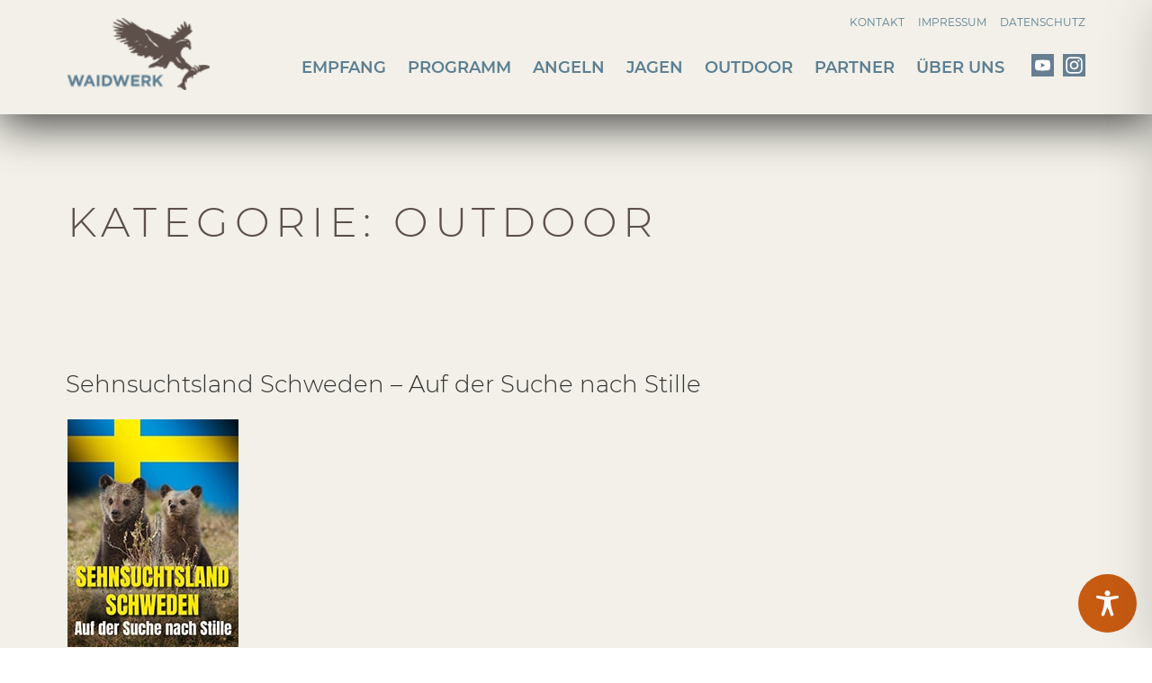

--- FILE ---
content_type: text/css; charset=utf-8
request_url: https://waidwerk.tv/cms/wp-content/cache/min/1/cms/wp-content/themes/twentyseventeen-child/style.css?ver=1765549979
body_size: 4162
content:
@font-face{font-display:swap;font-family:'Montserrat';font-style:normal;font-weight:300;src:url(../../../../../../../themes/twentyseventeen-child/fonts/montserrat-v12-latin-300.eot);src:local('Montserrat Light'),local('Montserrat-Light'),url('../../../../../../../themes/twentyseventeen-child/fonts/montserrat-v12-latin-300.eot?#iefix') format('embedded-opentype'),url(../../../../../../../themes/twentyseventeen-child/fonts/montserrat-v12-latin-300.woff2) format('woff2'),url(../../../../../../../themes/twentyseventeen-child/fonts/montserrat-v12-latin-300.woff) format('woff'),url(../../../../../../../themes/twentyseventeen-child/fonts/montserrat-v12-latin-300.ttf) format('truetype'),url('../../../../../../../themes/twentyseventeen-child/fonts/montserrat-v12-latin-300.svg#Montserrat') format('svg')}@font-face{font-display:swap;font-family:'Montserrat';font-style:normal;font-weight:400;src:url(../../../../../../../themes/twentyseventeen-child/fonts/montserrat-v12-latin-regular.eot);src:local('Montserrat Regular'),local('Montserrat-Regular'),url('../../../../../../../themes/twentyseventeen-child/fonts/montserrat-v12-latin-regular.eot?#iefix') format('embedded-opentype'),url(../../../../../../../themes/twentyseventeen-child/fonts/montserrat-v12-latin-regular.woff2) format('woff2'),url(../../../../../../../themes/twentyseventeen-child/fonts/montserrat-v12-latin-regular.woff) format('woff'),url(../../../../../../../themes/twentyseventeen-child/fonts/montserrat-v12-latin-regular.ttf) format('truetype'),url('../../../../../../../themes/twentyseventeen-child/fonts/montserrat-v12-latin-regular.svg#Montserrat') format('svg')}@font-face{font-display:swap;font-family:'Montserrat';font-style:normal;font-weight:600;src:url(../../../../../../../themes/twentyseventeen-child/fonts/montserrat-v12-latin-600.eot);src:local('Montserrat SemiBold'),local('Montserrat-SemiBold'),url('../../../../../../../themes/twentyseventeen-child/fonts/montserrat-v12-latin-600.eot?#iefix') format('embedded-opentype'),url(../../../../../../../themes/twentyseventeen-child/fonts/montserrat-v12-latin-600.woff2) format('woff2'),url(../../../../../../../themes/twentyseventeen-child/fonts/montserrat-v12-latin-600.woff) format('woff'),url(../../../../../../../themes/twentyseventeen-child/fonts/montserrat-v12-latin-600.ttf) format('truetype'),url('../../../../../../../themes/twentyseventeen-child/fonts/montserrat-v12-latin-600.svg#Montserrat') format('svg')}@font-face{font-display:swap;font-family:'Montserrat';font-style:normal;font-weight:700;src:url(../../../../../../../themes/twentyseventeen-child/fonts/montserrat-v12-latin-700.eot);src:local('Montserrat Bold'),local('Montserrat-Bold'),url('../../../../../../../themes/twentyseventeen-child/fonts/montserrat-v12-latin-700.eot?#iefix') format('embedded-opentype'),url(../../../../../../../themes/twentyseventeen-child/fonts/montserrat-v12-latin-700.woff2) format('woff2'),url(../../../../../../../themes/twentyseventeen-child/fonts/montserrat-v12-latin-700.woff) format('woff'),url(../../../../../../../themes/twentyseventeen-child/fonts/montserrat-v12-latin-700.ttf) format('truetype'),url('../../../../../../../themes/twentyseventeen-child/fonts/montserrat-v12-latin-700.svg#Montserrat') format('svg')}.vc_column_container>.vc_column-inner{padding-left:15px;padding-right:15px}html{overflow-x:hidden}.site-content-contain{background-color:#f2f0e8}body,button,input,select,textarea{color:#333;font-family:'Montserrat',sans-serif;font-size:15px;font-size:.9375rem;font-weight:400;line-height:1.66}::-webkit-input-placeholder{color:#333;font-family:'Montserrat',sans-serif}:-moz-placeholder{color:#333;font-family:'Montserrat',sans-serif}::-moz-placeholder{color:#333;font-family:'Montserrat',sans-serif;opacity:1}:-ms-input-placeholder{color:#333;font-family:'Montserrat',sans-serif}::selection{background:#c75b12;color:#fff}::-moz-selection{background:#c75b12;color:#fff}.gyges .tp-thumb:hover .tp-thumb-img-wrap,.gyges .tp-thumb.selected .tp-thumb-img-wrap{background:-moz-linear-gradient(top,rgba(199,91,18,1) 0%,rgba(199,91,18,1) 100%);background:-webkit-gradient(left top,left bottom,color-stop(0%,rgba(199,91,18,1)),color-stop(100%,rgba(199,91,18,1)));background:-webkit-linear-gradient(top,rgba(255,255,255,1) 0%,rgba(255,255,255,1) 100%);background:-o-linear-gradient(top,rgba(199,91,18,1) 0%,rgba(199,91,18,1) 100%);background:-ms-linear-gradient(top,rgba(199,91,18,1) 0%,rgba(199,91,18,1) 100%);background:linear-gradient(to bottom,rgba(199,91,18,1) 0%,rgba(199,91,18,1) 100%)}.gyges .tp-thumb-img-wrap{padding:10px;background-color:rgba(255,255,255,1);display:inline-block;width:100%;height:100%;position:relative;margin:0;box-sizing:border-box;transition:all 0.3s;-webkit-transition:all 0.3s}.tp-thumb.selected::before{-moz-osx-font-smoothing:grayscale;-webkit-font-smoothing:antialiased;display:block;font-family:"FontAwesome";font-size:40px;font-style:normal;font-variant:normal;font-weight:400;line-height:0;speak:none;text-align:center;text-decoration:inherit;text-transform:none;vertical-align:top;content:"\f0de";position:relative;right:inherit;top:5px;color:#c75b12}.tparrows::before{font-family:"FontAwesome";font-size:60px;color:rgb(255,255,255);display:block;line-height:40px;text-align:center}.tparrows.tp-rightarrow::before{content:"\f054";margin-right:-3px}.tp-leftarrow.tparrows{display:none}.hero-teaser .tp-leftarrow.tparrows{display:block}.tparrows{background:rgba(0,0,0,0)}.tparrows:hover{background:rgba(0,0,0,0)}.tp-thumb-mask{overflow:visible!important}.slider-excerpt{font-size:15px;line-height:1.5;font-family:'Montserrat',sans-serif;font-weight:400;margin-top:30px}.slider-title{text-transform:uppercase;font-family:'Montserrat',sans-serif;line-height:44px;font-weight:600}.tp-bgimg.defaultimg{opacity:0!important;display:none!important}.DynFeatImage{background-repeat:no-repeat;background-color:#000;background-size:cover;background-position:center center;width:100%;height:100%;opacity:1;visibility:inherit;z-index:20;color:#000}.single-featured-image-header img{height:54vh;object-fit:cover;width:100%}.tp-thumbs{transition:all 0.3s ease;opacity:1;-webkit-transition:opacity 500ms ease;-moz-transition:opacity 500ms ease;-o-transition:opacity 500ms ease;transition:opacity 500ms ease;transform:matrix(1,0,0,1,100,100);transform-origin:center}.mike{background-repeat:no-repeat;background-color:#000;background-size:cover;width:100%;height:100%;opacity:1;visibility:inherit;z-index:20;color:#000}.mike2{background-repeat:no-repeat;background-size:cover;width:100%;height:100%;opacity:0}.mike0{background-repeat:no-repeat;background-size:cover;width:100%;height:100%;opacity:0}.wrap{max-width:1200px;padding-left:2.3em;padding-right:2.3em}.wrap-hl{max-width:1200px;padding-left:.875em;padding-right:.875em;margin:0 auto}.wrap{background-color:#f2f0e8}.navigation-top .wrap{max-width:1200px;padding:.75em 2.3em 3.4166666666667em 2.3em}.page-one-column .panel-content .wrap{max-width:1200px}.wrap-front-hl{background-color:#f2f0e8;-webkit-box-shadow:0 10px 50px 0 rgba(0,0,0,.75);-moz-box-shadow:0 10px 50px 0 rgba(0,0,0,.75);box-shadow:0 10px 50px 0 rgba(0,0,0,.75);font-size:40px}.dfi{height:550px;background-position:center;background-size:cover;background-repeat:no-repeat}#masthead{z-index:99999999;-webkit-box-shadow:0 10px 50px 0 rgba(0,0,0,.75);-moz-box-shadow:0 10px 50px 0 rgba(0,0,0,.75);box-shadow:0 10px 50px 0 rgba(0,0,0,.75)}.twentyseventeen-panel{-webkit-box-shadow:0 -10px 50px 0 rgba(0,0,0,.75);-moz-box-shadow:0 -10px 50px 0 rgba(0,0,0,.75);box-shadow:0 -10px 50px 0 rgba(0,0,0,.75);z-index:99999}#panel8.twentyseventeen-panel{-webkit-box-shadow:0 0 0 0 rgba(0,0,0,0);-moz-box-shadow:0 0 0 0 rgba(0,0,0,0);box-shadow:0 0 0 0 rgba(0,0,0,0);z-index:99999}#panel8 .wrap{background-color:#5c7f92}#panel7 .wrap,#panel7{background-color:#f2f0e8}#panel4 .wrap,#panel4{background-color:#f2f0e8}#panel5 .wrap,#panel5{background-color:#f2f0e8}#panel6 .box .vc_column-inner{background-color:rgba(255,255,255,.8)!important;margin:12px}#panel8{background-color:#5c7f92}#panel8{border-bottom:3px solid #fff;border-top:3px solid #fff;padding-top:30px}#panel9 .wrap{background-color:#5d4f4b}#panel9{background-color:#5d4f4b}#panel9{border-bottom:0 solid #fff;padding-top:30px}.social-teaser{background:#5d4f4b;height:50px}#panel9.twentyseventeen-panel{-webkit-box-shadow:0 0 0 0 rgba(93,79,75,1);-moz-box-shadow:0 0 0 0 rgba(93,79,75,1);box-shadow:0 0 0 0 rgba(93,79,75,1);z-index:99999;margin-bottom:-1px;background-color:#5d4f4b}.page .panel-content .entry-title,.page-title,body.page:not(.twentyseventeen-front-page) .entry-title{color:#5d4f4b;font-size:40px;font-size:2.875rem;font-weight:300;letter-spacing:.14em;text-transform:uppercase;line-height:75px}body.page:not(.twentyseventeen-front-page) .entry-title{font-size:1.875rem}.site-footer{border-top:0 solid #eee}.twentyseventeen-front-page article:not(.has-post-thumbnail):not(:first-child){border-top:0 solid #ddd}.edit-link{display:none!important}.home .entry-header{margin-bottom:0px!important}.home .entry-title{margin-bottom:0px!important}.home .panel-content .wrap{padding-bottom:0em;padding-top:0em}.wrap-front-hl{position:relative;z-index:9999}.wpb_raw_code.wpb_content_element.wpb_raw_html{margin-bottom:0}.hero-teaser .tp-bgimg.defaultimg,.amazon-ad .tp-bgimg.defaultimg,.tvplus-ad .tp-bgimg.defaultimg,.waipu-ad .tp-bgimg.defaultimg{opacity:1!important;display:block!important}.logo{width:auto;float:left}.main-navigation{width:auto;clear:inherit!important;float:right}#meta{width:auto;clear:inherit!important;float:right;margin-top:-30px}#meta .menu-item{float:left;display:inline}#social{float:right;clear:right}.site-header{background-color:#f2f0e8}.site-branding{padding:1.333em 0}.main-navigation a{color:#5c7f92;text-transform:uppercase;font-weight:600;font-size:18px;margin-left:20px}.main-navigation a:hover{color:#c75b12;text-transform:uppercase;font-weight:600;font-size:18px}.main-navigation a{padding:0}#menu-metanavigation a{color:#5c7f92;text-transform:uppercase;font-weight:400;font-size:12px;margin-left:15px}#menu-metanavigation a:hover{color:#c75b12;text-transform:uppercase;font-weight:400;font-size:12px;margin-left:15px}#social{margin-top:24px}.main-navigation{margin-top:25px}.youtube{margin-left:30px}.facebook{margin-left:10px}.entry-content h2{font-weight:600}h2,.home.blog .entry-title{color:#5d4f4b}body,button,input,select,textarea{color:#5d4f4b}.trailer-button-play{background-image:url(../../../../../../../themes/twentyseventeen-child/images/play.png);background-size:cover}.trailer-button-pause{background-image:url(../../../../../../../themes/twentyseventeen-child/images/pause.png);background-size:cover}.tp-video-play-button{display:none!important}.ares .tp-bullet{width:8px;height:8px}.site-footer{margin-top:0}.site-footer .wrap{padding-bottom:0;padding-top:0}#panel8 .wrap-front-hl{display:none}#panel9 .wrap-front-hl{display:none}.entry-content a img,.comment-content a img,.widget a img,.widget a:active img,.widget a:focus img{-webkit-box-shadow:0 0 0 0 #fff;box-shadow:0 0 0 0 #fff}.widget .widget-title a:focus,.widget .widget-title a:hover,.widget .widget-title a:active,.widget ul li a:focus,.widget ul li a:hover,.widget ul li a:active{color:#000;-webkit-box-shadow:inset 0 0 0 rgba(0,0,0,0),0 0 0 rgba(0,0,0,0);box-shadow:inset 0 0 0 rgba(0,0,0,0),0 0 0 rgba(0,0,0,0)}.entry-content a,.entry-summary a,.comment-content a,.widget a,.site-footer .widget-area a,.posts-navigation a,.widget_authors a strong,.entry-content a:hover,.entry-summary a:hover,.comment-content a:hover,.widget a:hover,.site-footer .widget-area a:hover,.posts-navigation a:hover,.widget_authors a:hover strong,.entry-content a:focus{-webkit-box-shadow:inset 0 0 0 rgba(15,15,15,1);box-shadow:inset 0 0 0 rgba(15,15,15,1);-webkit-transition:color 80ms ease-in,-webkit-box-shadow 130ms ease-in-out;transition:color 80ms ease-in,-webkit-box-shadow 130ms ease-in-out;transition:color 80ms ease-in,box-shadow 130ms ease-in-out;transition:color 80ms ease-in,box-shadow 130ms ease-in-out,-webkit-box-shadow 130ms ease-in-out}.entry-title a,.entry-meta a,.page-links a,.page-links a .page-number,.entry-footer a,.entry-footer .cat-links a,.entry-footer .tags-links a,.edit-link a,.post-navigation a,.logged-in-as a,.comment-navigation a,.comment-metadata a,.comment-metadata a.comment-edit-link,.comment-reply-link,a .nav-title,.pagination a,.comments-pagination a,.site-info a,.widget .widget-title a,.widget ul li a,.site-footer .widget-area ul li a,.site-footer .widget-area ul li a{-webkit-box-shadow:inset 0 0 0 rgba(255,255,255,1);box-shadow:inset 0 0 0 rgba(255,255,255,1);text-decoration:none;-webkit-transition:color 80ms ease-in,-webkit-box-shadow 130ms ease-in-out;transition:color 80ms ease-in,-webkit-box-shadow 130ms ease-in-out;transition:color 80ms ease-in,box-shadow 130ms ease-in-out;transition:color 80ms ease-in,box-shadow 130ms ease-in-out,-webkit-box-shadow 130ms ease-in-out}.site-footer .menu-metanavigation-container .menu{display:inline-flex;-webkit-display:inline-flex;text-align:center}.site-footer .menu-metanavigation-container{text-align:center;padding-bottom:20px}.site-footer .widget a{font-size:14px}.site-footer .widget-area{padding-bottom:0em;padding-top:0em}.site-footer .widget-column.footer-widget-1{width:100%}.widget ul li,.widget ol li{border-bottom:0 solid #ddd;border-top:0 solid #ddd;float:none;padding:10px}.site-footer .widget{padding-bottom:0em}.site-footer .widget a{color:#fff}.site-footer .widget a:hover{color:#fff}.site-footer{background-color:#5d4f4b}.site-footer .wrap{background-color:#5d4f4b}.follow{font-size:36px}.logo-slot{margin-bottom:30px!important}@media screen and (max-width:480px){.site-footer .menu-metanavigation-container .menu{display:block;-webkit-display:block;text-align:center}.widget ul li,.widget ol li{padding:5px}}@media screen and (min-width:481px) and (max-width:778px){.follow{font-size:22px;text-align:center}.slider-excerpt{margin-top:20px}.slider-title{line-height:32px}.wrap-hl{padding-left:.65em;padding-right:.65em}.page .panel-content .entry-title,.page-title,body.page:not(.twentyseventeen-front-page) .entry-title{font-size:2.475rem}}@media screen and (max-width:480px){.follow{font-size:18px;text-align:center}.slider-excerpt{margin-top:15px}.slider-title{line-height:24px}.wrap-hl{padding-left:.45em;padding-right:.45em}.page .panel-content .entry-title,.page-title,body.page:not(.twentyseventeen-front-page) .entry-title{font-size:2.075rem}#meta .menu-item{float:inherit!important;display:inherit!important;text-align:right}#menu-metanavigation{margin-bottom:0px!important;margin-top:15px!important}#social{clear:inherit;float:left}#meta{margin-top:-18px}}@media screen and (max-width:520px){#meta .menu-item{float:inherit!important;display:inherit!important;text-align:right}#menu-metanavigation{margin-bottom:0px!important;margin-top:15px!important}#social{clear:inherit;float:left}#meta{margin-top:-18px}}@media screen and (max-width:480px){.wrap{padding-left:1.3em;padding-right:1.3em}.site-branding{padding:1.333em 0}.main-navigation a{font-size:15px}.main-navigation a:hover{font-size:15px}.aktuell-home{display:none}.link-home{display:none}}@media screen and (max-width:920px){.main-navigation{}.main-navigation a{margin-left:15px}.youtube{margin-left:15px}}@media screen and (max-width:420px){#social{display:none}}@media screen and (min-width:575px) and (max-width:820px){#social{margin-top:0;clear:inherit}}@media screen and (min-width:575px) and (max-width:820px){.main-navigation{margin-top:11px}}@media screen and (max-width:480px){#social{margin-top:40px}}@media screen and (max-width:740px){.main-navigation{float:left;margin-top:18px}}@media screen and (max-width:768px){.main-navigation{clear:right!important;margin-top:11px;margin-left:-15px}}@media screen and (max-width:48em){.js .menu-toggle,.js .dropdown-toggle{display:none}.js .main-navigation ul,.main-navigation .menu-item-has-children>a>.icon,.main-navigation .page_item_has_children>a>.icon,.main-navigation ul a>.icon{display:block}.main-navigation li{border-bottom:0 solid #eee;position:relative;float:left}.main-navigation>div>ul{border-top:0 solid #eee;padding:0}.main-navigation ul{background-color:transparent}}.slot-7.vc_col-sm-7{width:14.25%!important}.epg .broadcast.title{font-size:20px;font-weight:600}.epg .broadcast.time{font-size:22px;font-weight:500}.epg .cell{background-color:#fff}.epg .cell.header{background-color:#b39a68;padding:10px}.epg .cell.header h5{color:#fff!important}.epg .col.yesterday{opacity:.6}.epg.table .vc_column-inner{padding:1px!important}.epg.table{margin-left:0px!important;margin-right:0px!important}.epg .col.today .publish .vc_grid-item .cell{opacity:.6}.epg .col.today .publish .vc_grid-item:last-child .cell{background-color:#b39a68;color:#fff;opacity:1}.epg .col.today .live .cell{background-color:#b39a68;color:#fff}.epg .carousel .mpc-post h3{font-size:20px!important;font-weight:600!important;color:#b39a68!important}.epgSlider .past,.epgSlider .presence,.epgSlider .future{justify-content:center;min-height:125px}.epgSlider .past{background-color:#fff;opacity:.5}.epgSlider .presence{background-color:#b39a68}.epgSlider .future{background-color:#fff}.epgSlider .future .display-none{display:none}.epgSlider .headline{align-items:center;display:flex}.epgSlider .headline h2{margin:0;padding:0}.epgSlider .headline .vc_grid-container-wrapper.vc_clearfix{display:none}.single-post:not(.has-sidebar) #primary,.page.page-one-column:not(.twentyseventeen-front-page) #primary,.archive.page-one-column:not(.has-sidebar) .page-header,.archive.page-one-column:not(.has-sidebar) #primary{margin-left:auto;margin-right:auto;max-width:100%}article#panel2{z-index:100000;box-shadow:none;margin-bottom:1px}article#panel2 a:hover{box-shadow:inset 0 0 0 rgb(0 0 0 / 0%),0 0 0 rgb(0 0 0);color:#5d4f4b}article#panel2 a{color:#fff;}article#panel2 .wrap-front-hl{background-color:#b39a68}

--- FILE ---
content_type: image/svg+xml
request_url: https://waidwerk.tv/cms/wp-content/themes/twentyseventeen-child/images/youtube.svg
body_size: 255
content:
<?xml version="1.0" encoding="UTF-8"?><svg id="Ebene_1" xmlns="http://www.w3.org/2000/svg" viewBox="0 0 300 300"><path d="M0,0h300v300H0V0Z" style="fill:#677e90;"/><path d="M246.89,101.34c-2.25-8.62-9.12-15.49-17.74-17.74-15.87-4.37-79.21-4.37-79.21-4.37,0,0-63.22,0-79.09,4.12-8.5,2.37-15.49,9.37-17.87,17.99-4.12,15.87-4.12,48.73-4.12,48.73,0,0,0,32.98,4.12,48.6,2.37,8.62,9.25,15.49,17.87,17.87,15.99,4.25,79.09,4.25,79.09,4.25,0,0,63.34,0,79.21-4.12,8.62-2.37,15.49-9.12,17.74-17.87,4.25-15.74,4.25-48.6,4.25-48.6,0,0,.12-32.98-4.25-48.85h0Z" style="fill:#fff;"/><path d="M129.82,180.3l52.6-30.24-52.6-30.36v60.6Z" style="fill:#677e90;"/></svg>

--- FILE ---
content_type: text/javascript; charset=utf-8
request_url: https://js.amunx.de/site.js
body_size: -4
content:
var monkey='a team of highly trained monkeys have been dispatched to deal with the problem.';

--- FILE ---
content_type: image/svg+xml
request_url: https://waidwerk.tv/cms/wp-content/themes/twentyseventeen-child/images/instagram.svg
body_size: 1454
content:
<?xml version="1.0" encoding="UTF-8"?>
<svg id="Ebene_1" xmlns="http://www.w3.org/2000/svg" version="1.1" xmlns:inkscape="http://www.inkscape.org/namespaces/inkscape" xmlns:sodipodi="http://sodipodi.sourceforge.net/DTD/sodipodi-0.dtd" viewBox="0 0 1000 1000">
  <!-- Generator: Adobe Illustrator 29.8.1, SVG Export Plug-In . SVG Version: 2.1.1 Build 2)  -->
  <defs>
    <style>
      .st0 {
        fill: #fff;
      }

      .st1 {
        fill: #677e90;
      }
    </style>
  </defs>
  <sodipodi:namedview bordercolor="#666666" borderopacity="1" inkscape:current-layer="layer1" inkscape:cx="500" inkscape:cy="500" inkscape:document-rotation="0" inkscape:document-units="mm" inkscape:pageopacity="0" inkscape:pageshadow="2" inkscape:window-height="705" inkscape:window-maximized="1" inkscape:window-width="1366" inkscape:window-x="-8" inkscape:window-y="-8" inkscape:zoom=".515" pagecolor="#ffffff" showgrid="false"/>
  <g inkscape:groupmode="layer" inkscape:label="Layer 1">
    <rect class="st1" width="1000" height="1000"/>
    <path class="st0" d="M500.2,128.4c-100.98,0-113.65.44-153.31,2.24-39.58,1.81-66.6,8.07-90.24,17.26-24.45,9.49-45.2,22.18-65.86,42.84-20.68,20.65-33.39,41.38-42.91,65.81-9.22,23.63-15.49,50.64-17.27,90.17-1.77,39.63-2.24,52.3-2.24,153.2s.45,113.53,2.25,153.16c1.82,39.55,8.09,66.55,17.27,90.17,9.5,24.44,22.21,45.16,42.88,65.82,20.66,20.67,41.4,33.39,65.84,42.88,23.66,9.19,50.68,15.45,90.26,17.26,39.66,1.8,52.32,2.24,153.29,2.24s113.62-.44,153.28-2.24c39.58-1.81,66.63-8.07,90.29-17.26,24.45-9.49,45.16-22.21,65.82-42.88,20.68-20.65,33.39-41.38,42.91-65.81,9.14-23.63,15.41-50.64,17.27-90.17,1.78-39.63,2.25-52.26,2.25-153.16s-.46-113.56-2.25-153.19c-1.86-39.55-8.13-66.55-17.27-90.17-9.53-24.44-22.23-45.16-42.91-65.82-20.68-20.67-41.36-33.36-65.84-42.84-23.7-9.19-50.74-15.45-90.32-17.26-39.66-1.8-52.29-2.24-153.29-2.24h.12ZM466.85,195.36c9.9-.02,20.95,0,33.35,0,99.27,0,111.04.36,150.24,2.14,36.25,1.66,55.93,7.71,69.03,12.79,17.35,6.73,29.72,14.78,42.73,27.79,13.01,13,21.07,25.39,27.82,42.73,5.09,13.08,11.15,32.74,12.8,68.97,1.78,39.17,2.17,50.93,2.17,150.08s-.39,110.92-2.17,150.08c-1.66,36.22-7.71,55.88-12.8,68.97-6.74,17.34-14.81,29.68-27.82,42.68-13.01,13-25.37,21.05-42.73,27.79-13.09,5.11-32.78,11.15-69.03,12.8-39.19,1.78-50.97,2.17-150.24,2.17s-111.05-.39-150.24-2.17c-36.25-1.67-55.93-7.72-69.04-12.81-17.35-6.73-29.74-14.78-42.76-27.79-13.01-13-21.07-25.36-27.82-42.7-5.09-13.08-11.15-32.74-12.8-68.97-1.78-39.17-2.14-50.93-2.14-150.15s.36-110.92,2.14-150.08c1.66-36.22,7.71-55.88,12.8-68.98,6.74-17.34,14.81-29.72,27.82-42.73,13.01-13,25.41-21.05,42.76-27.8,13.11-5.11,32.79-11.15,69.04-12.81,34.3-1.55,47.59-2.01,116.89-2.09v.09ZM698.67,257.04c-24.63,0-44.62,19.95-44.62,44.57s19.99,44.58,44.62,44.58,44.62-19.97,44.62-44.58-19.99-44.58-44.62-44.58v.02ZM500.2,309.14c-105.45,0-190.94,85.43-190.94,190.8s85.49,190.76,190.94,190.76,190.91-85.39,190.91-190.76-85.47-190.8-190.92-190.8h0ZM500.2,376.09c68.44,0,123.94,55.44,123.94,123.84s-55.49,123.84-123.94,123.84-123.94-55.45-123.94-123.84,55.48-123.84,123.94-123.84h0Z" inkscape:connector-curvature="0"/>
  </g>
</svg>